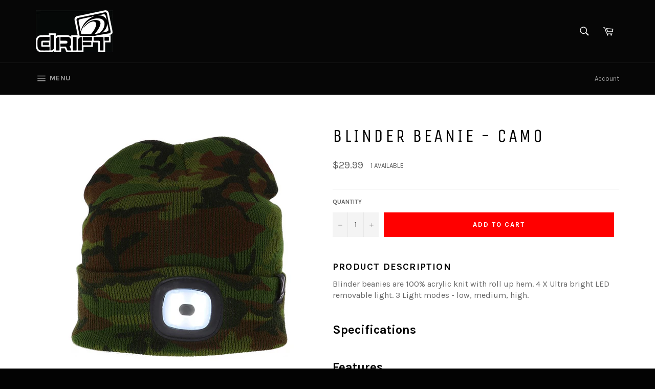

--- FILE ---
content_type: application/x-javascript
request_url: https://app.sealsubscriptions.com/shopify/public/status/shop/drift-83.myshopify.com.js?1768768085
body_size: -288
content:
var sealsubscriptions_settings_updated='1693881709';

--- FILE ---
content_type: application/javascript
request_url: https://d3azqz9xba9gwd.cloudfront.net/storage/scripts/drift-83.20230727032410.scripttag.js?shop=drift-83.myshopify.com
body_size: 9447
content:
var loadScript = function(url, callback){
    var script = document.createElement("script");
    script.type = "text/javascript";
    if (script.readyState){  // IE
        script.onreadystatechange = function(){
            if (script.readyState == "loaded" || script.readyState == "complete"){
                script.onreadystatechange = null;
                callback();
            }
        };
    } else {  // Others
        script.onreadystatechange = callback;
        script.onload = callback;
    }

    script.src = url;
    var x = document.getElementsByTagName('script')[0]; x.parentNode.insertBefore(script, x);
};

var startProductLabel = function(SECOMAPP, jQuery) {
    SECOMAPP.cookie=function(b,j,m){if(typeof j!="undefined"){m=m||{};if(j===null){j="";m.expires=-1}var e="";if(m.expires&&(typeof m.expires=="number"||m.expires.toUTCString)){var f;if(typeof m.expires=="number"){f=new Date();f.setTime(f.getTime()+(m.expires*24*60*60*1000))}else{f=m.expires}e="; expires="+f.toUTCString()}var l=m.path?"; path="+(m.path):"";var g=m.domain?"; domain="+(m.domain):"";var a=m.secure?"; secure":"";document.cookie=[b,"=",encodeURIComponent(j),e,l,g,a].join("")}else{var d=null;if(document.cookie&&document.cookie!=""){var k=document.cookie.split(";");for(var h=0;h<k.length;h++){var c=jQuery.trim(k[h]);if(c.substring(0,b.length+1)==(b+"=")){d=decodeURIComponent(c.substring(b.length+1));break}}}return d}};

    SECOMAPP.plCookie = {
        configuration: {
            expires: 365,
            path: '/',
            domain: window.location.hostname
        },
        name: 'scm_product_label_app',
        count: 'scm_product_label_count',
        setInstalled: function() {
            SECOMAPP.cookie(this.count, 0, this.configuration);
            SECOMAPP.cookie(this.name, "installed", this.configuration);
        },
    };
    
    SECOMAPP.plCookie.setInstalled();
    
    if (SECOMAPP.page == 'product' && SECOMAPP.pl.overrideUpdateSelectors !== true) {
        if ((typeof Shopify) !== 'undefined' && (typeof Shopify.OptionSelectors) !== 'undefined')  {
            var skip = false;
            if ((typeof Shopify.urlParam) !== 'undefined')  {
                if (Shopify.urlParam("variant")) {
                    skip = true;
                }
            }
            
            if (! skip) {
                try {
                    Shopify.OptionSelectors.prototype.updateSelectors = function (index, options) {
                        var currValues = this.selectedValues(); // get current values
                        var variant = this.product.getVariant(currValues);
                        if (variant) {
                            this.variantIdField.disabled = false;
                            this.variantIdField.value = variant.id; // update hidden selector with new variant id
                        } else {
                            this.variantIdField.disabled = true;
                        }
                        this.onVariantSelected(variant, this, options); // callback
                        if (this.historyState != null) {
                            this.historyState.onVariantChange(variant, this, options);
                        }
                        
                        if (!this.variantIdField.disabled) {
                            if (this.historyState == null) {
                                if ((typeof SECOMAPP.pl.showLabel) !== 'undefined') {
                                    SECOMAPP.pl.showLabel(this.variantIdField.value );
                                }
                            }
                        }
                    };
                    
                    SECOMAPP.pl.overrideUpdateSelectors = true;
                } catch(err) {
                    console.log('SECOMAPP PL OptionSelectors version mismatch');
                }
            }
        }
    }
    
    if (SECOMAPP.pl.loadedApp === true) {
        if (SECOMAPP.page == 'collection') {
            if ((typeof SECOMAPP.pl.pisRegex) != 'undefined') {
                // resize image, image may already loaded now
                var productImages = getProductImages();
                for (var handle in productImages) {
                    var productImage = productImages[handle];

                    if (productImage instanceof Array) {
                        jQuery.each(productImage, function(i, pi){
                            resizeLabelImage(pi);
                        });
                    } else {
                        resizeLabelImage(productImage);
                    }
                }
            }
        }
        return;
    }

if ((typeof SECOMAPP) == 'undefined') {
        var SECOMAPP = {
            getCustomMarginWL: undefined
        };
    }
    if ((typeof SECOMAPP.pl) == 'undefined') {
        SECOMAPP.pl = {};
    }

    //label infos
    SECOMAPP.pl.labels = [
                    {
            'id': 43737,
            'priority': 0,
            'hide': 0,
            'image': 'https://d3azqz9xba9gwd.cloudfront.net/storage/labels/pl-july-production-demo-store/50offredlowerright.png',
                        'position': 'bottom_right',
            'styles': '',
            'text_styles': '',
            'label_width': 30,
            'label_height': 30,
            'fixed_size': 0,
            'page': 'product,collection,home,search',
            'label_type': 0,
            'ignore_page': '',
            'top': 0,
            'left': 0,
            'customize_position': 0,
            'rotate': 0,
            'opacity': 1,
            'margin': {
                'top':0,
                'left':0,
                'right':0,
                'bottom':0,
            },
            'conditions': {
                'variant_apply': 'variants',
                
                'exclude_variants': '',
                'include_variants': '40497236246595,40497236279363,40497236312131,40497235230787,40497235263555,40497235296323,40463473573955,40463473606723,40463473639491,40463473672259,40140159582275,40140159615043,40140159647811,40463480324163,40463480356931,40463480389699,40463480422467,40463480455235,40140296486979,40140296519747,40463717564483,40463717597251,40463717630019,40463717662787,39918092714051,39918092746819,40140135006275,40140135039043,40463495168067,40463495200835,40463495233603,40463495266371,40463495299139',
                                                                'is_new': 'any',
                                                'is_on_sale': 'any',
                                                                                                                'stock_status': 'any',
                                                                'by_price': 'base_price',
                                                                            },
            'design': {
                                                'border': {
                    'size' : 0,
                    'color' : '',
                    'style' : 'none'
                },
                                                'shape_color': '#B9B9B9',
                                                'text_color': '#5E5873',
                                                'font_family': 'Arial',
                                                'font_size': 12,
                                                'font_style': {
                    'style': 'normal',
                    'weight': 'normal',
                    'decoration': 'none',
                },
                                                                'shape_class': 'pl-text-rectangle',
                                                'font_size_ratio': '0.37'
                            }
        },
            ];

    SECOMAPP.isDefined = function (obj) {
        return ((typeof obj != 'undefined'));
    };
    SECOMAPP.getPositionLeft = function (elem) {
        return elem.position() !== 'undefined' ? elem.position().left : 0;
    };
    SECOMAPP.getPositionTop = function (elem) {
        return elem.position() !== 'undefined' ? elem.position().top : 0;
    };
    SECOMAPP.getMarginWL = function (elem, strCssRule) {
        if (typeof SECOMAPP.getCustomMarginWL === 'function') {
            return SECOMAPP.getCustomMarginWL(elem, strCssRule);
        }
        if (navigator.userAgent.search("Firefox") > -1) {
            if (typeof elem.get(0) === 'undefined') {
                return 0;
            }
            var computedStyle = window.getComputedStyle(elem.get(0));
            return parseInt(computedStyle.marginLeft, 10);
        } else {
            return (elem.outerWidth(true) - elem.outerWidth()) / 2;
        }
    };
    SECOMAPP.getMarginWR = function (elem, strCssRule) {
        if (typeof SECOMAPP.getCustomMarginWR === 'function') {
            return SECOMAPP.getCustomMarginWL(elem, strCssRule);
        }
        if (navigator.userAgent.search("Firefox") > -1) {
            if (typeof elem.get(0) === 'undefined') {
                return 0;
            }
            var computedStyle = window.getComputedStyle(elem.get(0));
            return parseInt(computedStyle.marginRight, 10);
        } else {
            return (elem.outerWidth(true) - elem.outerWidth()) / 2;
        }
    };
    SECOMAPP.getMarginW = function (elem) {
        var margT;
        if (navigator.userAgent.search("Firefox") > -1) {
            margT = elem.parent().outerWidth(true) - elem.width();
        } else {
            margT = elem.outerWidth(true) - elem.outerWidth();
        }
        return margT / 2;
    };
    SECOMAPP.getMarginH = function (elem) {
        return (elem.outerHeight(true) - elem.outerHeight()) / 2;
    };
    SECOMAPP.getPadding = function (elem) {
        return elem.innerWidth() - elem.width();
    };

    SECOMAPP.pl.labelProduct = function () {
        var image = getProductImage();
        // check flex-slider
        var hasFlexSlider = false;
        if (image.parents('.flexslider > .flex-viewport > .slides').length) {
            hasFlexSlider = true;
        } else if (image.parents('.flexslider > .slides').length) {
            hasFlexSlider = true;
        }
        var imageParent;
        if (hasFlexSlider) {
            imageParent = image.parents(".flexslider").parent();
        } else {
            if ((typeof SECOMAPP.pl.lpPath) != 'undefined') {
                imageParent = image.parents(SECOMAPP.pl.lpPath).first();
            } else {
                imageParent = image.parents(":not(a):not(.zoomWrapper)").first();
            }
        }
        imageParent.addClass("pl-parent");

        // get customized xpath for label
        if (image && image.length > 0) {
            imageParent.prepend('<div class="pl-container pl-product">');
            var width = image.width() > 0 ? image.width() : 0;
            if (width === 0 && image.get(0)) {
                width = image.get(0).width;
            }
            var height = image.height() > 0 ? image.height() : 0;
            if (height === 0 && image.get(0)) {
                height = image.get(0).height;
            }
            var elemPl = jQuery('.pl-container');
            elemPl.css({
                "margin-left": SECOMAPP.getMarginWL(image),
                "margin-right": SECOMAPP.getMarginWR(image),
                "margin-top": SECOMAPP.getMarginH(image),
                "margin-bottom": SECOMAPP.getMarginH(image),
                padding: SECOMAPP.getPadding(image),
            });
            if (width > 0) {
                elemPl.css({width: width});
            }
            if (height > 0) {
                elemPl.css({height: height});
            }
            var variantId = getVariantId();
            if (!variantId) {
                // get first available variant
                for (var i = 0; i < SECOMAPP.pl.product.variants.length; i++) {
                    var variant = SECOMAPP.pl.product.variants[i];
                    if (variant.inventory_quantity > 0 || !variant.hasOwnProperty('inventory_management')) {
                        variantId = variant.id;
                        break;
                    }
                }
            }
            if (!variantId) {
                variantId = SECOMAPP.pl.product.variants[0].id;
            }
            SECOMAPP.pl.showLabel(variantId);
        }
    };

    SECOMAPP.pl.labelCollections = function (force) {
        var productImages = getProductImages();

        searchCallback = function (json) {
            if ((typeof SECOMAPP.pl.products) == 'undefined') {
                SECOMAPP.pl.products = {};
            }

            json.results.forEach(function (product) {
                if (product.variants.length !== 0) {
                    if (!SECOMAPP.pl.products.hasOwnProperty(product.handle) || force) {
                        if (!SECOMAPP.pl.products.hasOwnProperty(product.handle)) {
                            SECOMAPP.pl.products[product.handle] = product;
                            product.published_at = product.published_at.replace(/(\d)-/g, '$1/');
                        }

                        handle = product.handle;
                        if (!productImages.hasOwnProperty(handle)) {
                            return;
                        }
                        var productImage = productImages[handle];
                        if (productImage instanceof Array) {
                            productImage.forEach(function (pi) {
                                showLabelImage(pi, handle);
                            });
                        } else {
                            showLabelImage(productImage, handle);
                        }
                    }
                } else {
                    console.log('have empty variants in product');
                }
            });

            if (json.results_count > 50 && ((typeof SECOMAPP.pl.search) == 'undefined' || !SECOMAPP.pl.search.hasOwnProperty(json.query))) {
                if ((typeof SECOMAPP.pl.search) == 'undefined') {
                    SECOMAPP.pl.search = {};
                }
                SECOMAPP.pl.search[json.query] = true;
                for (var page = 2; page <= Math.floor((json.results_count + 49) / 50); page++) {
                    var query = json.query.split('&quot;').join('"');
                    jQuery.getScript('/search.js?page=' + page + '&q=' + query + '&view=scm.products.handle.js&_sc=1&design_theme_id=176338318&app=pl');
                }
            }
        };

        // get products json from handles
        var fullQuery = "";
        var h = 0;
        for (var handle in productImages) {
            if (!productImages.hasOwnProperty(handle)) {
                continue;
            }

            if (typeof (force) !== 'undefined' && force === true) {
                SECOMAPP.pl.productImages = {};
            }
            if (typeof SECOMAPP.pl.productImages == "undefined") {
                SECOMAPP.pl.productImages = {};
            }
            if (SECOMAPP.pl.productImages.hasOwnProperty(handle)) {
                continue;
            } else {
                SECOMAPP.pl.productImages[handle] = productImages[handle];
            }

            if (fullQuery.length > 0) {
                fullQuery += " OR ";
            }
            fullQuery += "handle:\"" + handle + "\"";
            h++;
            if (h >= 50) {
                jQuery.getScript('/search.js?q=' + fullQuery + '&view=scm.products.handle.js&_sc=1&design_theme_id=176338318&app=pl');
                fullQuery = "";
                h = 0;
            }
        }
        if (h > 0) {
            jQuery.getScript('/search.js?q=' + fullQuery + '&view=scm.products.handle.js&_sc=1&design_theme_id=176338318&app=pl');
        }
    };

    //get matched label
    SECOMAPP.pl.showLabel = function (variantId) {
        jQuery('.pl-container.pl-product .pl-image').hide();
        var product = SECOMAPP.pl.product;
        product.published_at = product.published_at.replace(/(\d)-/g, '$1/');
        // find the variant object
        for (i = product.variants.length - 1; i >= 0; i--) {
            var variant = product.variants[i];
            if (variantId === variant.id) {
                break;
            }
        }

        var match_count = 0;
        var labels = SECOMAPP.pl.labels;
        var sku;
        for (var j = 0; j < labels.length; j++) {
            var label = labels[j];
            if (label.page.indexOf('product') === -1) {
                continue;
            }


            var condition = label.conditions;
            var design = label.design;

            var match = true;

            // Hide if label with higher priority is already applied
            if (label.hide) {
                if (match_count > 0) {
                    continue;
                }
            }

            var compare_at_price_threshold;
            if (condition.is_on_sale === 'yes') {
                if (match) {
                    // Is On Sale
                    if (!variant.hasOwnProperty('compare_at_price') || variant.compare_at_price == null) {
                        match = false;
                    } else if (variant.price < variant.compare_at_price) {
                                                // Percentage
                        compare_at_price_threshold = variant.compare_at_price * 1;
                                                if (variant.price > compare_at_price_threshold) {
                            match = false;
                        }
                    } else {
                        match = false;
                    }
                }
            } else if (condition.is_on_sale === 'no') {
                if (match) {
                    if (variant.hasOwnProperty('compare_at_price')) {
                                                // Percentage
                        compare_at_price_threshold = variant.compare_at_price * 1;
                                                if (variant.price <= compare_at_price_threshold) {
                            match = false;
                        }
                    }
                }
            }

            // Is New
            if (condition.is_new === 'yes') {
                                // Last X Days
                if (match) {
                    if ((new Date() - Date.parse(product.published_at)) / 86400000 > 10) {
                        match = false;
                    }
                }
                            } else if (condition.is_new === 'no') {
                                // Last X Days
                if (match) {
                    if ((new Date() - Date.parse(product.published_at)) / 86400000 <= 10) {
                        match = false;
                    }
                }
                            }

            // Collections
            if (condition.collections) {
                var collections = condition.collections.split(',').map(x => +x)
                if (match) {
                    match = false;
                    for (i = 0; i < product.collections.length; i++) {
                        var cId = product.collections[i];
                        if (collections.indexOf(cId) >= 0) {
                            match = true;
                            break;
                        }
                    }
                }
            }

            // Exclude Collections
            if (condition.exclude_collections) {
                var exclude_collections = condition.exclude_collections.split(',').map(x => +x)
                if (match) {
                    for (i = 0; i < product.collections.length; i++) {
                        var cid = product.collections[i];
                        if (exclude_collections.indexOf(cid) >= 0) {
                            match = false;
                            break;
                        }
                    }
                }
            }

            // Tags
            if (condition.tags) {
                var tags = condition.tags.split(',')
                if (match) {
                    match = false;

                    if (product.hasOwnProperty('tags')) {
                        for (i = 0; i < product.tags.length; i++) {
                            if (tags.indexOf(product.tags[i]) >= 0) {
                                match = true;
                                break;
                            }
                        }
                    }
                }
            }

            // Exclude Tags
            if (condition.exclude_tags) {
                var exclude_tags = condition.exclude_tags.split(',')
                if (match) {
                    if (product.hasOwnProperty('tags')) {
                        for (i = 0; i < product.tags.length; i++) {
                            if (exclude_tags.indexOf(product.tags[i]) >= 0) {
                                match = false;
                                break;
                            }
                        }
                    }
                }
            }

            // Stock
            if (condition.stock_status === 'in_stock') {
                if (match) {
                    // in stock
                    if (variant.inventory_quantity <= 0 && variant.hasOwnProperty('inventory_management')) {
                        match = false;
                    }
                }
            } else if (condition.stock_status === 'out_of_stock') {
                if (match) {
                    // out of stock
                    if (variant.inventory_quantity > 0 || !variant.hasOwnProperty('inventory_management')) {
                        match = false;
                    }
                }
            } else if (condition.stock_status === 'low_stock') {
                if (match) {
                    // low stock
                    if (variant.inventory_quantity <= 0 || variant.inventory_quantity > 1 || !variant.hasOwnProperty('inventory_management')) {
                        match = false;
                    }
                }
            }

            // Price Range
            if (condition.hasOwnProperty('from_price') || condition.hasOwnProperty('to_price')) {
                if (match) {
                    if (condition.hasOwnProperty('from_price')) {
                        if (variant.price < condition.from_price * 100) {
                            match = false;
                        }
                    }fg
                    if (condition.hasOwnProperty('to_price') && match) {
                        if (match === true && variant.price > condition.to_price * 100) {
                            match = false;
                        }
                    }
                }
            }

            // Weight Range
            if (condition.hasOwnProperty('from_weight') || condition.hasOwnProperty('to_weight')) {
                if (match) {
                    if (condition.hasOwnProperty('from_weight')) {
                        if (!variant.hasOwnProperty('weight') || variant.weight === 0 || variant.weight < condition.from_weight) {
                            match = false;
                        }
                    }
                    if (condition.hasOwnProperty('to_weight') && match) {
                        if (!variant.hasOwnProperty('weight') || variant.weight === 0 || variant.weight > condition.to_weight) {
                            match = false;
                        }
                    }
                }
            }

            // Variants
            var includeVariants;
            if (condition.variant_apply === 'matching_and_variants') {
                if (!match) {
                    includeVariants = condition.include_variants.split(",");
                    if (jQuery.inArray(variant.id + "", includeVariants) >= 0) {
                        match = true;
                    }
                } else {
                    var exceptVariants = condition.exclude_variants.split(",");
                    if (jQuery.inArray(variant.id + "", exceptVariants) >= 0) {
                        match = false;
                    }
                }
            } else if (condition.variant_apply === 'variants') {
                match = false;
                includeVariants = condition.include_variants.split(",");
                if (jQuery.inArray(variant.id + "", includeVariants) >= 0) {
                    match = true;
                }
            } else if (condition.variant_apply === 'select_all') {
                match = true;
            }

        if (condition.starts_at || condition.ends_at) {
            if (match) {
                // Scheduled
                if (condition.starts_at) {
                    if (Date.now() < Date.parse(condition.starts_at)){
                        match = false;
                    }
                }
                if (condition.ends_at && match) {
                    if (Date.now() > Date.parse(condition.ends_at)){
                        match = false;
                    }
                }
            }
        }

        if (match) {
            match_count++;
        } else {
            continue;
        }

            // show label or create new
            var labelNodes = jQuery(".pl-container.pl-product .pl-image[data-label-id='" + label.id + "']");
            if (labelNodes.length > 0 && (
                !label.text ||
                label.text.indexOf("{") < 0 ||
                label.text.indexOf("}") < 0
            )
            ) {
                labelNodes.first().show();
            } else {
                // create node

                var newNode = document.createElement("div");
                newNode.setAttribute("data-label-id", label.id);
                newNode.classList.add("pl-image");
                if (label.customize_position === 0) {
                  newNode.classList.add(label.position);
                }
                newNode.style.width = (label.label_width >= 0 ? label.label_width : 30) + (label.fixed_size ? 'px' : '%');
                if (label.customize_position === 1) {
                  newNode.style.top = label.top + '%';
                  newNode.style.left = label.left + '%';
                }
                newNode.style.margin = label.margin.top + 'px ' + label.margin.right + 'px ' + label.margin.bottom + 'px ' + label.margin.left + 'px';
                newNode.style.transform = 'rotate(' + label.rotate + 'deg)';
                newNode.style.opacity = label.opacity;
                if (label.label_type === 0) {
                  newNode.style.height = 'auto';
                  newNode.style.cssText += label.styles;
                  var imageLabel = document.createElement('img');
                  imageLabel.classList.add("pl-w-100");
                  imageLabel.setAttribute("src", label.image);
                  newNode.appendChild(imageLabel);
                } else {
                  if (label.image.length === 0) {
                    if (design.shape_class) {
                      newNode.classList.add(design.shape_class);
                    }
                    newNode.style.backgroundColor = design.shape_color  ;
                    newNode.style.height = (label.label_height >= 0 ? label.label_height : 30) + (label.fixed_size ? 'px' : '%');

                  } else {
                    newNode.style.height = 'auto';
                    var imageLabel = document.createElement('img');
                    imageLabel.classList.add("pl-w-100");
                    imageLabel.setAttribute("src", label.image);
                    newNode.appendChild(imageLabel);
                  }
                    if (design.border) {
                        newNode.style.border = design.border.style + ' ' + design.border.size + 'px ' + design.border.color;
                    }
                    if (design.border_radius) {
                        newNode.style.borderRadius = design.border_radius + 'px'
                    }
                    newNode.style.cssText += label.styles;
                }

                if (label.text && label.label_type === 1) {
                    var text = label.text;
                    if (text.indexOf("{SAVE_PERCENT}") >= 0) {
                        var save_percent = 0;
                        if (variant.hasOwnProperty('compare_at_price') && variant.price < variant.compare_at_price) {
                            save_percent = (variant.compare_at_price - variant.price) * 100 / variant.compare_at_price;
                            save_percent = Math.round(save_percent);
                        }
                        text = text.replace('{SAVE_PERCENT}', save_percent);
                    }
                    if (text.indexOf("{MAX_SALE}") >= 0) {
                        var max_percent = 0;
                        for (i = 0; i < product.variants.length; i++) {
                            if (product.variants[i].hasOwnProperty('compare_at_price') && product.variants[i].price < product.variants[i].compare_at_price) {
                                save_percent = (product.variants[i].compare_at_price - product.variants[i].price) * 100 / product.variants[i].compare_at_price;
                                save_percent = Math.round(save_percent);
                                if (save_percent > max_percent) {
                                    max_percent = save_percent;
                                }
                            }
                        }
                        text = text.replace('{MAX_SALE}', max_percent);
                    }
                    if (text.indexOf("{MIN_SALE}") >= 0) {
                        var min_percent = 100;
                        for (var i = 0; i < product.variants.length; i++) {
                            if (product.variants[i].hasOwnProperty('compare_at_price') && product.variants[i].price < product.variants[i].compare_at_price) {
                                save_percent = (product.variants[i].compare_at_price - product.variants[i].price) * 100 / product.variants[i].compare_at_price;
                                save_percent = Math.round(save_percent);
                                if (save_percent < min_percent) {
                                    min_percent = save_percent;
                                }
                            }
                        }
                        text = text.replace('{MIN_SALE}', min_percent);
                    }
                    if (text.indexOf("{SAVE_AMOUNT}") >= 0) {
                        var save_amount = 0;
                        if (variant.hasOwnProperty('compare_at_price') && variant.price < variant.compare_at_price) {
                            save_amount = variant.compare_at_price - variant.price;
                        }
                        if (save_amount % 100 === 0) {
                            text = text.replace('{SAVE_AMOUNT}', (save_amount / 100));
                        } else if (save_amount % 10 === 0) {
                            text = text.replace('{SAVE_AMOUNT}', (save_amount / 100).toFixed(1));
                        } else {
                            text = text.replace('{SAVE_AMOUNT}', (save_amount / 100).toFixed(2));
                        }
                    }
                    if (text.indexOf("{PRICE}") >= 0) {
                        text = text.replace('{PRICE}', (variant.price / 100).toFixed(2));
                    }
                    if (text.indexOf("{MIN_PRICE}") >= 0) {
                        text = text.replace('{MIN_PRICE}', (product.price / 100).toFixed(2));
                    }
                    if (text.indexOf("{MAX_PRICE}") >= 0) {
                        var max_price = 0;
                        for (i = 0; i < product.variants.length; i++) {
                            if (product.variants[i].price > max_price) {
                                max_price = product.variants[i].price;
                            }
                        }
                        text = text.replace('{MAX_PRICE}', (max_price / 100).toFixed(2));
                    }
                    if (text.indexOf("{NEW_FOR}") >= 0) {
                        var date_difference = (new Date() - Date.parse(product.published_at)) / 86400000;
                        date_difference = date_difference < 0 ? 0 : Math.ceil(date_difference);
                        text = text.replace('{NEW_FOR}', date_difference);
                    }
                    if (text.indexOf("{SKU}") >= 0) {
                        sku = variant.sku ? variant.sku : '';
                        text = text.replace('{SKU}', sku);
                    }
                    if (text.indexOf("{STOCK}") >= 0) {
                        var stock = variant.inventory_quantity >= 0 ? variant.inventory_quantity : 0;
                        text = text.replace('{STOCK}', stock);
                    }
                    var font_size;
                    if (design.font_size_ratio !== 0) {
                        var image = getProductImage();
                        if (label.fixed_size) {
                            font_size = Math.sqrt(label.label_height/design.font_size_ratio);
                        } else {
                            font_size = Math.sqrt((image.get(0).height * label.label_height /100)/ design.font_size_ratio);
                        }
                    }
                    font_size = font_size ? font_size : design.font_size;
                    var textElement = document.createElement("span");
                    textElement.classList.add("pl-text");
                    textElement.style.color = design.text_color ? design.text_color : '';
                    textElement.style.fontSize = design.font_size ? (design.font_size_ratio === 0 ? design.font_size : font_size) + 'px' : '';
                    if (design.font_style) {
                    textElement.style.fontWeight = design.font_style.weight;
                    textElement.style.fontStyle = design.font_style.style;
                    textElement.style.textDecoration = design.font_style.decoration;
                    }
                    textElement.style.letterSpacing = design.letter_spacing ? design.letter_spacing + 'px' : '';
                    textElement.style.cssText += label.text_styles;
                    textElement.innerHTML += text;
                    newNode.appendChild(textElement);
                }
                jQuery('.pl-container.pl-product').append(newNode);
            }
        }
    };

    //get matched label
    SECOMAPP.pl.showCollectionLabels = function (product, element) {
        var firstVariantId = product.hasOwnProperty('selected_or_first_available_variant_id') ?
            product.selected_or_first_available_variant_id : 0;
        var firstVariant = null;
        if (firstVariantId) {
            for (i = 0; i < product.variants.length; i++) {
                if (product.variants[i].id === firstVariantId) {
                    firstVariant = product.variants[i];
                    break;
                }
            }
        }

        var match_count = 0;
        var labels = SECOMAPP.pl.labels;
        for (var j = 0; j < labels.length; j++) {
            var label = labels[j];
            if (label.page.indexOf(SECOMAPP.page) === -1) {
                continue;
            }

            var condition = label.conditions;
            var design = label.design;

            var match = true;

            // Hide if label with higher priority is already applied
            if (label.hide) {
                if (match_count > 0) {
                    continue;
                }
            }

            var compare_at_price_threshold;
            if (condition.is_on_sale === 'yes') {
                if (match) {
                    // Is On Sale
                    if (!product.hasOwnProperty('compare_at_price') || product.compare_at_price == null) {
                        match = false;
                    } else if (product.price < product.compare_at_price) {
                                                // Percentage
                        compare_at_price_threshold = product.compare_at_price * 1;
                                                if (product.price > compare_at_price_threshold) {
                            match = false;
                        }
                    } else {
                        match = false;
                    }
                }
            } else if (condition.is_on_sale === 'no') {
                if (match) {
                    if (product.hasOwnProperty('compare_at_price')) {
                                                // Percentage
                        compare_at_price_threshold = product.compare_at_price * 1;
                                                if (product.price <= compare_at_price_threshold) {
                            match = false;
                        }
                    }
                }
            }

            // Is New
            if (condition.is_new === 'yes') {
                                // Last X Days
                if (match) {
                    if ((new Date() - Date.parse(product.published_at)) / 86400000 > 10) {
                        match = false;
                    }
                }
                            } else if (condition.is_new === 'no') {
                                // Last X Days
                if (match) {
                    if ((new Date() - Date.parse(product.published_at)) / 86400000 <= 10) {
                        match = false;
                    }
                }
                            }

            // Collections
            if (condition.collections) {
                var collections = condition.collections.split(',').map(x => +x)
                if (match) {
                    match = false;
                    for (i = 0; i < product.collections.length; i++) {
                        var cId = product.collections[i];
                        if (collections.indexOf(cId) >= 0) {
                            match = true;
                            break;
                        }
                    }
                }
            }

            // Exclude Collections
            if (condition.exclude_collections) {
                var exclude_collections = condition.exclude_collections.split(',').map(x => +x)
                if (match) {
                    for (i = 0; i < product.collections.length; i++) {
                        cId = product.collections[i];
                        if (exclude_collections.indexOf(cId) >= 0) {
                            match = false;
                            break;
                        }
                    }
                }
            }

            // Tags
            if (condition.tags) {
                var tags = condition.tags.split(',')
                if (match) {
                    match = false;
                    if (product.hasOwnProperty('tags')) {
                        for (i = 0; i < product.tags.length; i++) {
                            if (tags.indexOf(product.tags[i]) >= 0) {
                                match = true;
                                break;
                            }
                        }
                    }
                }
            }

            // Exclude Tags
            if (condition.exclude_tags) {
                var exclude_tags = condition.exclude_tags.split(',')
                if (match) {
                    if (product.hasOwnProperty('tags')) {
                        for (i = 0; i < product.tags.length; i++) {
                            if (exclude_tags.indexOf(product.tags[i]) >= 0) {
                                match = false;
                                break;
                            }
                        }
                    }
                }
            }

            // Stock
            var variant;
            if (condition.stock_status === 'in_stock') {
                if (match) {
                    // in stock
                    match = false;
                    for (i = 0; i < product.variants.length; i++) {
                        variant = product.variants[i];
                        if (variant.inventory_quantity > 0 || !variant.hasOwnProperty('inventory_management')) {
                            match = true;
                            break;
                        }
                    }
                }
            } else if (condition.stock_status === 'out_of_stock') {
                if (match) {
                    // out of stock
                    for (i = 0; i < product.variants.length; i++) {
                        variant = product.variants[i];
                        if (variant.inventory_quantity > 0 || !variant.hasOwnProperty('inventory_management')) {
                            match = false;
                            break;
                        }
                    }
                }
            } else if (condition.stock_status === 'low_stock') {
                if (match) {
                    // low stock (at least 1 variant low stock)
                    match = false;
                                                for (i = 0; i < product.variants.length; i++) {
                        variant = product.variants[i];
                        if (variant.inventory_quantity > 0 && variant.inventory_quantity <= 1 && variant.hasOwnProperty('inventory_management')) {
                            match = true;
                            break;
                        }
                    }
                                    }
            }

            // Price Range
            if (condition.hasOwnProperty('from_price') || condition.hasOwnProperty('to_price')) {
                if (match) {
                    if (condition.hasOwnProperty('from_price')) {
                        if (product.price < condition.from_price * 100) {
                            match = false;
                        }
                    }
                    if (condition.hasOwnProperty('to_price') && match) {
                        if (match === true && product.price > condition.to_price * 100) {
                            match = false;
                        }
                    }
                }
            }

            // Weight Range
            if (condition.hasOwnProperty('from_weight') || condition.hasOwnProperty('to_weight')) {
                if (match) {
                    // check if any variant match
                    match = false;
                    for (i = 0; i < product.variants.length; i++) {
                        variant = product.variants[i];
                        match = true;
                        if (condition.hasOwnProperty('from_weight')) {
                            if (!variant.hasOwnProperty('weight') || variant.weight === 0 || variant.weight < condition.from_weight) {
                                match = false;
                            }
                        }
                        if (condition.hasOwnProperty('to_weight') && match) {
                            if (!variant.hasOwnProperty('weight') || variant.weight === 0 || variant.weight > condition.to_weight) {
                                match = false;
                            }
                        }
                        if (match) break;
                    }
                }
            }

            // Variants
            if (condition.variant_apply === 'matching_and_variants') {
                if (!match) {
                    var includeVariants = condition.include_variants.split(",");
                    for (i = 0; i < product.variants.length; i++) {
                        variant = product.variants[i];
                        if (jQuery.inArray(variant.id + "", includeVariants) >= 0) {
                            match = true;
                            break;
                        }
                    }
                } else {
                    var exceptVariants = condition.exclude_variants.split(",");
                    for (i = 0; i < product.variants.length; i++) {
                        variant = product.variants[i];
                        if (jQuery.inArray(variant.id + "", exceptVariants) >= 0) {
                            match = false;
                            break;
                        }
                    }
                }
            } else if (condition.variant_apply === 'variants') {
                match = false;
                includeVariants = condition.include_variants.split(",");
                for (i = 0; i < product.variants.length; i++) {
                    variant = product.variants[i];
                    if (jQuery.inArray(variant.id + "", includeVariants) >= 0) {
                        match = true;
                        break;
                    }
                }
            } else if (condition.variant_apply === 'select_all') {
                match = true;
            }

            if (condition.starts_at || condition.ends_at) {
                if (match) {
                    // Scheduled
                    if (condition.starts_at) {
                        if (Date.now() < Date.parse(condition.starts_at)) {
                            match = false;
                        }
                    }
                    if (condition.ends_at && match) {
                        if (Date.now() > Date.parse(condition.ends_at)) {
                            match = false;
                        }
                    }
                }
            }

            if (match) {
                match_count++;
            } else {
                continue;
            }

            // show label or create new
            // var labelNodes = jQuery(".pl-container .pl-image[data-label-id='"+label.id+"']");

            var labelNodes;
            if ((typeof SECOMAPP.pl.lpsPath) == 'undefined') {
                labelNodes = jQuery(".pl-container .pl-image[data-label-id='" + label.id + "']", element);
            } else {
                labelNodes = jQuery(".pl-container .pl-image[data-label-id='" + label.id + "']", jQuery(element).parents('.pl-parent').first());
            }

            if (labelNodes.length > 0) {
                labelNodes.first().show();
            } else {
                // create node
                var newNode = document.createElement("div");
                newNode.setAttribute("data-label-id", label.id);
                newNode.classList.add("pl-image");
                if (label.customize_position === 0) {
                 newNode.classList.add(label.position);
                }
                newNode.style.width = (label.label_width >= 0 ? label.label_width : 30) + (label.fixed_size ? 'px' : '%');
                if (label.customize_position === 1) {
                    newNode.style.top = label.top + '%';
                    newNode.style.left = label.left + '%';
                }
                newNode.style.margin = label.margin.top + 'px ' + label.margin.right + 'px ' + label.margin.bottom + 'px ' + label.margin.left + 'px';
                newNode.style.transform = 'rotate('+ label.rotate +'deg)';
                newNode.style.opacity = label.opacity;
                if (label.label_type === 0) {
                    newNode.style.height = 'auto';
                    newNode.style.cssText += label.styles;
                    var imageLabel = document.createElement('img');
                    imageLabel.classList.add("pl-w-100");
                    imageLabel.setAttribute("src", label.image);
                    newNode.appendChild(imageLabel);
                } else {
                    if (label.image.length === 0) {
                        if (design.shape_class) {
                            newNode.classList.add(design.shape_class);
                        }
                        newNode.style.backgroundColor = design.shape_color;
                        newNode.style.height = (label.label_height >= 0 ? label.label_height : 30) + (label.fixed_size ? 'px' : '%');

                    } else {
                        newNode.style.height = 'auto';
                        var imageLabel = document.createElement('img');
                        imageLabel.classList.add("pl-w-100");
                        imageLabel.setAttribute("src", label.image);
                        newNode.appendChild(imageLabel);
                    }
                    if (design.border) {
                        newNode.style.border = design.border.style + ' ' + design.border.size + 'px ' + design.border.color;
                    }
                    if (design.border_radius) {
                        newNode.style.borderRadius = design.border_radius + 'px'
                    }
                    newNode.style.cssText += label.styles;
                }

                if (label.text && label.label_type === 1) {
                  var text = label.text;
                  if (text.indexOf("{SAVE_PERCENT}") >= 0) {
                      var save_percent = 0;
                      if (firstVariant) {
                          if (firstVariant.hasOwnProperty('compare_at_price') && firstVariant.price < firstVariant.compare_at_price) {
                              save_percent = (firstVariant.compare_at_price - firstVariant.price) * 100 / firstVariant.compare_at_price;
                              save_percent = Math.round(save_percent);
                          }
                      } else {
                          if (product.hasOwnProperty('compare_at_price') && product.price < product.compare_at_price) {
                              save_percent = (product.compare_at_price - product.price) * 100 / product.compare_at_price;
                              save_percent = Math.round(save_percent);
                          }
                      }
                      text = text.replace('{SAVE_PERCENT}', save_percent);
                  }
                  if (text.indexOf("{MAX_SALE}") >= 0) {
                      var max_percent = 0;
                      for (i = 0; i < product.variants.length; i++) {
                          if (product.variants[i].hasOwnProperty('compare_at_price') && product.variants[i].price < product.variants[i].compare_at_price) {
                              save_percent = (product.variants[i].compare_at_price - product.variants[i].price) * 100 / product.variants[i].compare_at_price;
                              save_percent = Math.round(save_percent);
                              if (save_percent > max_percent) {
                                  max_percent = save_percent;
                              }
                          }
                      }
                      text = text.replace('{MAX_SALE}', max_percent);
                  }
                  if (text.indexOf("{MIN_SALE}") >= 0) {
                      var min_percent = 100;
                      for (i = 0; i < product.variants.length; i++) {
                          if (product.variants[i].hasOwnProperty('compare_at_price') && product.variants[i].price < product.variants[i].compare_at_price) {
                              save_percent = (product.variants[i].compare_at_price - product.variants[i].price) * 100 / product.variants[i].compare_at_price;
                              save_percent = Math.round(save_percent);
                              if (save_percent < max_percent) {
                                  min_percent = save_percent;
                              }
                          }
                      }
                      text = text.replace('{MIN_SALE}', min_percent);
                  }
                  if (text.indexOf("{SAVE_AMOUNT}") >= 0) {
                      var save_amount = 0;
                      if (firstVariant) {
                          if (firstVariant.hasOwnProperty('compare_at_price') && firstVariant.price < firstVariant.compare_at_price) {
                              save_amount = firstVariant.compare_at_price - firstVariant.price;
                          }
                      } else {
                          if (product.hasOwnProperty('compare_at_price') && product.price < product.compare_at_price) {
                              save_amount = product.compare_at_price - product.price;
                          }
                      }

                      if (save_amount % 100 === 0) {
                          text = text.replace('{SAVE_AMOUNT}', (save_amount / 100));
                      } else if (save_amount % 10 === 0) {
                          text = text.replace('{SAVE_AMOUNT}', (save_amount / 100).toFixed(1));
                      } else {
                          text = text.replace('{SAVE_AMOUNT}', (save_amount / 100).toFixed(2));
                      }
                  }
                  if (text.indexOf("{PRICE}") >= 0) {
                      if (firstVariant) {
                          text = text.replace('{PRICE}', (firstVariant.price / 100).toFixed(2));
                      } else {
                          text = text.replace('{PRICE}', (product.price / 100).toFixed(2));
                      }
                  }
                  if (text.indexOf("{MIN_PRICE}") >= 0) {
                      text = text.replace('{MIN_PRICE}', (product.price / 100).toFixed(2));
                  }
                  if (text.indexOf("{MAX_PRICE}") >= 0) {
                      var max_price = 0;
                      for (var i = 0; i < product.variants.length; i++) {
                          if (product.variants[i].price > max_price) {
                              max_price = product.variants[i].price;
                          }
                      }
                      text = text.replace('{MAX_PRICE}', (max_price / 100).toFixed(2));
                  }
                  if (text.indexOf("{NEW_FOR}") >= 0) {
                      var date_difference = (new Date() - Date.parse(product.published_at)) / 86400000;
                      date_difference = date_difference < 0 ? 0 : Math.ceil(date_difference);
                      text = text.replace('{NEW_FOR}', date_difference);
                  }
                  if (text.indexOf("{STOCK}") >= 0) {
                      var product_inventory_quantity = 0;
                      for (i = 0; i < product.variants.length; i++) {
                          variant = product.variants[i];
                          if (!variant.hasOwnProperty('inventory_management')) {

                          } else {
                              if (variant.inventory_quantity >= 0) {
                                  product_inventory_quantity += variant.inventory_quantity;
                              }
                          }
                      }
                      text = text.replace('{STOCK}', product_inventory_quantity);
                  }
                  var font_size;
                  if (design.font_size_ratio !== 0 && element.get(0) !== undefined) {
                    if (label.fixed_size) {
                      font_size = Math.sqrt(label.label_height/design.font_size_ratio) - 2;
                    } else {
                      font_size = Math.sqrt((element.get(0).offsetHeight * label.label_height /100)/ design.font_size_ratio) - 2;
                    }
                  } 
                  font_size = font_size ? font_size : design.font_size;
                  var textElement = document.createElement("span");
                  textElement.classList.add("pl-text");
                  textElement.style.color = design.text_color ? design.text_color : '';
                  textElement.style.fontSize = design.font_size ? (design.font_size_ratio === 0 ? design.font_size : font_size) + 'px' : '';
                  if (design.font_style) {
                      textElement.style.fontWeight = design.font_style.weight;
                      textElement.style.fontStyle = design.font_style.style;
                      textElement.style.textDecoration = design.font_style.decoration;
                  }
                  textElement.style.letterSpacing = design.letter_spacing ? design.letter_spacing + 'px' : '';
                  textElement.style.cssText += label.text_styles;
                  textElement.innerHTML += text;
                  newNode.appendChild(textElement);
                }

                if ((typeof SECOMAPP.pl.lpsPath) == 'undefined') {
                    jQuery('.pl-container', element).append(newNode);
                } else {
                    if (jQuery(element).parents('.pl-parent').length === 0) {
                        jQuery('.pl-container', element).append(newNode);
                    } else {
                        jQuery('.pl-container', jQuery(element).parents('.pl-parent').first()).append(newNode);
                    }
                }
            }
        }

        return null;
    };

    function getProductImages() {
        var productImages =
            (typeof SECOMAPP.pl.pisRegex) == 'undefined' ?
                jQuery('a[href*="/products/"]:not([href*=".jp"]):not(form a[href*="/products/"]):not(.related-products a[href*="/products/"]):not(.not-sca-pl a[href*="/products/"]):not([href*=".JP"]):not([href*=".png"]):not([href*=".PNG"])').has('img[src*="/products/"]:not([class*="not-sca-pl"]), img[src*="/no-image"], img[data-src*="/products/"]:not([class*="not-sca-pl"]), img[data-src*="/no-image"]')
                :
                jQuery(SECOMAPP.pl.pisRegex)
        ;

        var products = {};
        productImages.each(function (index, product) {
            if (!(jQuery(product).attr('href')) && !(jQuery(product).attr('data-href'))) {
                return;
            }
            var splits = jQuery(product).attr('href');
            if(! splits){
                splits = jQuery(product).attr('data-href');
                splits = splits.split('/');
            }else{
                splits = splits.split('/');
            }
            var handle = splits[splits.length - 1].split(/[?#]/)[0];
            if (products.hasOwnProperty(handle)) {
                handles = products[handle];
                if (!(handles instanceof Array)) {
                    handles = [handles];
                    products[handle] = handles;
                }
                handles.push(product);
            } else {
                products[handle] = product;
            }
            // fix for handle has special char
            var handle2 = decodeURI(handle);
            if (handle !== handle2) {
                if (products.hasOwnProperty(handle2)) {
                    var handles = products[handle2];
                    if (!(handles instanceof Array)) {
                        handles = [handles];
                        products[handle2] = handles;
                    }
                    handles.push(product);
                } else {
                    products[handle2] = product;
                }
            }
        });
        return products;
    }

    function getProductImage() {
        // old
        // var image = jQuery('.pl-product ~ img').first();
        var images;
        if ((typeof SECOMAPP.pl.piRegex) == 'undefined') {
            images = jQuery('img[src*="/products/"][src*="/cdn.shopify.com/s/files/"][src*=".jp"],img[src*="/products/"][src*="/cdn.shopify.com/s/files/"][src*=".JP"],img[src*="/products/"][src*="/cdn.shopify.com/s/files/"][src*=".png"],img[src*="/products/"][src*="/cdn.shopify.com/s/files/"][src*=".PNG"]');
        } else {
            images = jQuery(SECOMAPP.pl.piRegex);
            if ((typeof images) === 'undefined' || images.length === 0) {
                if (typeof SECOMAPP.pl.retry === 'undefined') {
                    SECOMAPP.pl.retry = 1;
                } else {
                    SECOMAPP.pl.retry = SECOMAPP.pl.retry + 1;
                }
                if (SECOMAPP.pl.retry < 5) {
                    setTimeout(function () {
                        SECOMAPP.pl.labelProduct();
                    }, 1000);
                }
            }
        }
        // fix the biggest image
        var maxWidth = 0;
        var mainImage;
        var title = jQuery("meta[property='og:title']").attr("content");
        if ((typeof SECOMAPP.pl.piRegex) != 'undefined' && images.length === 1) {
            mainImage = images[0];
        } else {
            images.each(function (index, image) {
                if (jQuery(image).css('opacity') === "0" || jQuery(image).css('visibility') === "hidden" || jQuery(image).css('display') === "none") {
                    return;
                }
                var currentWidth = jQuery(image).width();
                if (title) {
                    var alt = jQuery(image).attr('alt');
                    if (alt) {
                        if (alt.indexOf(title) >= 0) {
                            currentWidth *= 2;
                        }
                    }
                }
                if (currentWidth > maxWidth) {
                    maxWidth = currentWidth;
                    mainImage = image;
                }
            });
        }
        if (mainImage === undefined && images.length > 0) {
            images.each(function (index, image) {
                if (jQuery(image).css('opacity') === "0" || jQuery(image).css('visibility') === "hidden" || jQuery(image).css('display') === "none") {
                    return;
                }
                var currentWidth = image.width;
                if (title) {
                    var alt = jQuery(image).attr('alt');
                    if (alt) {
                        if (alt.indexOf(title) >= 0) {
                            currentWidth *= 2;
                        }
                    }
                }
                if (currentWidth > maxWidth) {
                    maxWidth = currentWidth;
                    mainImage = image;
                }
            });
        }
        if (mainImage === undefined && images.length > 0) mainImage = images[0];
        return jQuery(mainImage);
    }

    function getVariantId() {
        var variantId = SECOMAPP.isDefined(Shopify.urlParam) ? Shopify.urlParam("variant") : false;
        if (!variantId) {
            variantId = location.search.split('variant=')[1]
        }
        if (!variantId) {
            var elem = SECOMAPP.isDefined(Shopify.OptionSelectors) ? document.getElementById(Shopify.OptionSelectors.domIdPrefix) : false;
            if (!elem) {
                return false;
            }
            var option = elem.querySelector("[selected]");

            if (!option) {
                return false;
            }

            variantId = option.value;
        }

        return variantId;
    }

    function showLabelImage(productImage, handle) {
        var images;
        if ((typeof SECOMAPP.pl.pi2sRegex) !== 'undefined') {
            if (SECOMAPP.pl.pi2sParent) {
                var pi2sParent = jQuery(productImage).parents(SECOMAPP.pl.pi2sParent).first();
                if (pi2sParent.length) {
                    images = jQuery(SECOMAPP.pl.pi2sRegex, pi2sParent);
                } else {
                    images = jQuery(SECOMAPP.pl.pi2sRegex, productImage);
                }
            } else {
                images = jQuery(SECOMAPP.pl.pi2sRegex, productImage);
            }
            if (images.length === 0) {
                images = jQuery(SECOMAPP.pl.pi2sRegex);
            }
        } else {
            images = jQuery("img:not(.sca-fg-img-collect)", productImage);
        }
        var outside = false;
        if (images.length === 0) {
            images = jQuery('img[src*="/products/"][src*="/cdn.shopify.com/s/files/"][src*=".jp"],img[src*="/products/"][src*="/cdn.shopify.com/s/files/"][src*=".png"],img[src*="/products/"][src*="/cdn.shopify.com/s/files/"][src*=".JP"],img[src*="/products/"][src*="/cdn.shopify.com/s/files/"][src*=".PNG"]', jQuery(productImage).parent());
            outside = true;
        }
        if (images.length === 0) {
            images = jQuery('img[src*="/products/"][src*="/cdn.shopify.com/s/files/"][src*=".jp"],img[src*="/products/"][src*="/cdn.shopify.com/s/files/"][src*=".png"],img[src*="/products/"][src*="/cdn.shopify.com/s/files/"][src*=".JP"],img[src*="/products/"][src*="/cdn.shopify.com/s/files/"][src*=".PNG"]', jQuery(productImage).parent().parent());
            outside = true;
        }
        var image;
        if (images.length === 0) {
            image = jQuery(productImage);
        } else {
            image = images.first();
        }
        var imageParent;
        if ((typeof SECOMAPP.pl.lpsPath) == 'undefined') {
            imageParent = image.parents(":not(a):not(.zoomWrapper)").first().addClass("pl-parent");
            if (jQuery('.pl-container.pl-collection', image.parents(".pl-parent").first()).length === 0) {
                image.parents(":not(.zoomWrapper):not(a:has(.zoomWrapper))").first().prepend('<div class="pl-container pl-collection">');
            }
        } else {
            imageParent = image.parents(SECOMAPP.pl.lpsPath).first().addClass("pl-parent");
            if (jQuery('.pl-container.pl-collection', image.parents(".pl-parent").first()).length === 0) {
                image.parents(SECOMAPP.pl.lpsPath).first().prepend('<div class="pl-container pl-collection">');
            }
            outside = true;
        }
        if (outside) productImage = imageParent;
        var $productImage = jQuery(productImage);
        jQuery('.pl-collection', productImage).css({
            "margin-left": SECOMAPP.getMarginWL($productImage),
            "margin-right": SECOMAPP.getMarginWR($productImage),
            "margin-top": SECOMAPP.getMarginH($productImage),
            "margin-bottom": SECOMAPP.getMarginH($productImage),
            padding: SECOMAPP.getPadding($productImage),
        });
        var product = SECOMAPP.pl.products[handle];
        SECOMAPP.pl.showCollectionLabels(product, productImage);
    }

    function resizeLabelImage(productImage) {
        var $productImage = jQuery(productImage);
        jQuery('.pl-collection', productImage).css({
            "margin-left": SECOMAPP.getMarginWL($productImage),
            "margin-right": SECOMAPP.getMarginWR($productImage),
            "margin-top": SECOMAPP.getMarginH($productImage),
            "margin-bottom": SECOMAPP.getMarginH($productImage),
            padding: SECOMAPP.getPadding($productImage),
        });
    }

    // remove element added by liquid in old version
    jQuery("div.pl-container").remove();

    if (SECOMAPP.page === 'product') {
        SECOMAPP.pl.labelProduct();

        jQuery(window).resize(function () {
            var image = getProductImage();
            if (image && image.length > 0) {
                jQuery('.pl-product').css({
                    width: image.width() > 0 ? image.width() : image.get(0).width,
                    height: image.height() > 0 ? image.height() : image.get(0).height,
                    "margin-left": SECOMAPP.getMarginWL(image),
                    "margin-right": SECOMAPP.getMarginWR(image),
                    "margin-top": SECOMAPP.getMarginH(image),
                    "margin-bottom": SECOMAPP.getMarginH(image),
                    padding: SECOMAPP.getPadding(image),
                });
            }
        });

        jQuery('.single-option-selector').change(function () {
            if (!SECOMAPP.isDefined(Shopify.urlParam) ||
                !SECOMAPP.isDefined(Shopify.OptionSelectors)
            ) {
                console.log('No Shopify.OptionSelectors');
                return;
            }
            var variantId = getVariantId();
            if (!variantId) {
                console.log('no variantId');
                return false;
            }

            SECOMAPP.pl.showLabel(variantId);
        });
    }
    if (SECOMAPP.page === 'collection' || SECOMAPP.page === 'home' || SECOMAPP.page === 'search' || SECOMAPP.page === 'product') {

        SECOMAPP.pl.labelCollections();

        jQuery(window).resize(function () {
            var productImages = getProductImages();
            for (var handle in productImages) {
                var productImage = productImages[handle];

                if (productImage instanceof Array) {
                    productImage.forEach(function (pi) {
                        resizeLabelImage(pi);
                    });
                } else {
                    resizeLabelImage(productImage);
                }
            }
        });

        if (SECOMAPP.page === 'collection' || SECOMAPP.page === 'home' || SECOMAPP.page === 'search') {
            jQuery(document).ajaxSuccess(function () {
                SECOMAPP.pl.labelCollections();
            });
        }
    }
};

    var SECOMAPP = SECOMAPP || new Object();
    SECOMAPP.pl = SECOMAPP.pl || new Object();
    if (SECOMAPP.pl.loadedJs === true) {
        startProductLabel(SECOMAPP, SECOMAPP.pl.jQuery);
    } else {
        if (typeof jQuery === 'undefined') {
            loadScript('//code.jquery.com/jquery-1.11.1.min.js', function() {
                SECOMAPP.jQuery = jQuery.noConflict();
                SECOMAPP.jQuery.ajaxSetup({
                    cache: true
                });
                SECOMAPP.jQuery(document).ready(function() {
                    startProductLabel(SECOMAPP, SECOMAPP.jQuery);
                });
            });
        } else {
            jQuery.ajaxSetup({
                cache: true
            });
            jQuery(document).ready(function() {
                startProductLabel(SECOMAPP, jQuery);
            });
        }
    }
